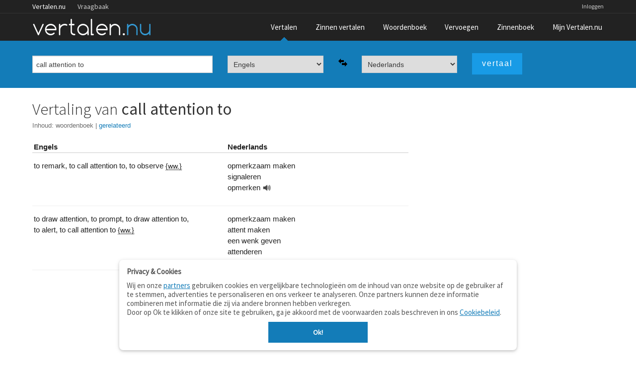

--- FILE ---
content_type: text/html; charset=utf-8
request_url: https://www.google.com/recaptcha/api2/aframe
body_size: 268
content:
<!DOCTYPE HTML><html><head><meta http-equiv="content-type" content="text/html; charset=UTF-8"></head><body><script nonce="e7QSDN_6oERapkzFybNjCQ">/** Anti-fraud and anti-abuse applications only. See google.com/recaptcha */ try{var clients={'sodar':'https://pagead2.googlesyndication.com/pagead/sodar?'};window.addEventListener("message",function(a){try{if(a.source===window.parent){var b=JSON.parse(a.data);var c=clients[b['id']];if(c){var d=document.createElement('img');d.src=c+b['params']+'&rc='+(localStorage.getItem("rc::a")?sessionStorage.getItem("rc::b"):"");window.document.body.appendChild(d);sessionStorage.setItem("rc::e",parseInt(sessionStorage.getItem("rc::e")||0)+1);localStorage.setItem("rc::h",'1769566425597');}}}catch(b){}});window.parent.postMessage("_grecaptcha_ready", "*");}catch(b){}</script></body></html>

--- FILE ---
content_type: application/javascript; charset=utf-8
request_url: https://fundingchoicesmessages.google.com/f/AGSKWxVDzV1aQqkLVA3soR3_lv5GM_EWN-r4rcon5SfdAI8LWIs8LCvGCFTWnPsjQKgUt6OlkUvulq6eaf6EsbJj8soYCsLlDpWTjdIATtjub8tg1c3yW_bnHZoariGr1vNDftBHxMoYyfXZeX5yafIaQuEJ-kiSMLKeuNJmNPWKSvGt56l9B4AqzcD3y3g-/_/popunderking./vastads./adlinks2._adobjects./advt.
body_size: -1289
content:
window['325a4523-18e1-4b1e-a0b5-024808e97e28'] = true;